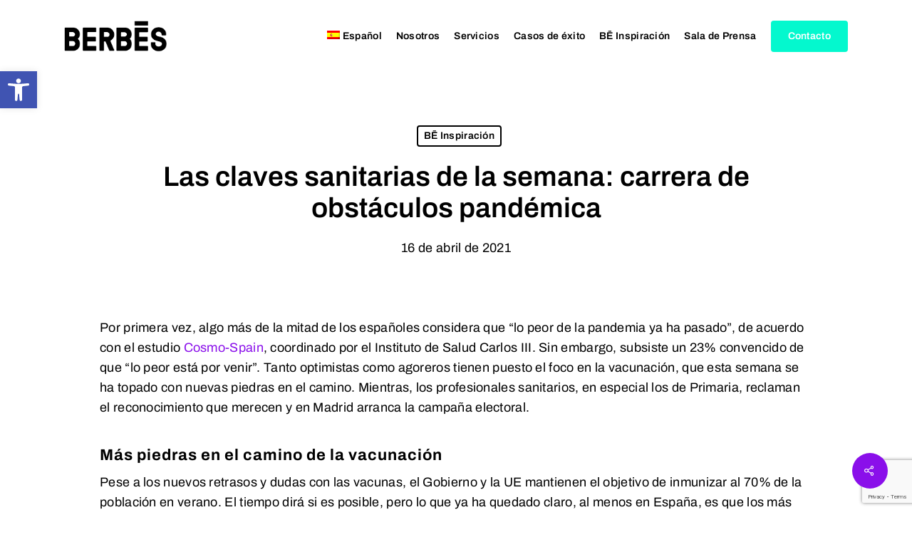

--- FILE ---
content_type: text/html; charset=utf-8
request_url: https://www.google.com/recaptcha/api2/anchor?ar=1&k=6LfhlnYrAAAAAAjfcIpyvuI--NX-l1mf2WplorD4&co=aHR0cHM6Ly9iZXJiZXMuY29tOjQ0Mw..&hl=en&v=PoyoqOPhxBO7pBk68S4YbpHZ&size=invisible&anchor-ms=20000&execute-ms=30000&cb=tm6k9buyj70f
body_size: 48812
content:
<!DOCTYPE HTML><html dir="ltr" lang="en"><head><meta http-equiv="Content-Type" content="text/html; charset=UTF-8">
<meta http-equiv="X-UA-Compatible" content="IE=edge">
<title>reCAPTCHA</title>
<style type="text/css">
/* cyrillic-ext */
@font-face {
  font-family: 'Roboto';
  font-style: normal;
  font-weight: 400;
  font-stretch: 100%;
  src: url(//fonts.gstatic.com/s/roboto/v48/KFO7CnqEu92Fr1ME7kSn66aGLdTylUAMa3GUBHMdazTgWw.woff2) format('woff2');
  unicode-range: U+0460-052F, U+1C80-1C8A, U+20B4, U+2DE0-2DFF, U+A640-A69F, U+FE2E-FE2F;
}
/* cyrillic */
@font-face {
  font-family: 'Roboto';
  font-style: normal;
  font-weight: 400;
  font-stretch: 100%;
  src: url(//fonts.gstatic.com/s/roboto/v48/KFO7CnqEu92Fr1ME7kSn66aGLdTylUAMa3iUBHMdazTgWw.woff2) format('woff2');
  unicode-range: U+0301, U+0400-045F, U+0490-0491, U+04B0-04B1, U+2116;
}
/* greek-ext */
@font-face {
  font-family: 'Roboto';
  font-style: normal;
  font-weight: 400;
  font-stretch: 100%;
  src: url(//fonts.gstatic.com/s/roboto/v48/KFO7CnqEu92Fr1ME7kSn66aGLdTylUAMa3CUBHMdazTgWw.woff2) format('woff2');
  unicode-range: U+1F00-1FFF;
}
/* greek */
@font-face {
  font-family: 'Roboto';
  font-style: normal;
  font-weight: 400;
  font-stretch: 100%;
  src: url(//fonts.gstatic.com/s/roboto/v48/KFO7CnqEu92Fr1ME7kSn66aGLdTylUAMa3-UBHMdazTgWw.woff2) format('woff2');
  unicode-range: U+0370-0377, U+037A-037F, U+0384-038A, U+038C, U+038E-03A1, U+03A3-03FF;
}
/* math */
@font-face {
  font-family: 'Roboto';
  font-style: normal;
  font-weight: 400;
  font-stretch: 100%;
  src: url(//fonts.gstatic.com/s/roboto/v48/KFO7CnqEu92Fr1ME7kSn66aGLdTylUAMawCUBHMdazTgWw.woff2) format('woff2');
  unicode-range: U+0302-0303, U+0305, U+0307-0308, U+0310, U+0312, U+0315, U+031A, U+0326-0327, U+032C, U+032F-0330, U+0332-0333, U+0338, U+033A, U+0346, U+034D, U+0391-03A1, U+03A3-03A9, U+03B1-03C9, U+03D1, U+03D5-03D6, U+03F0-03F1, U+03F4-03F5, U+2016-2017, U+2034-2038, U+203C, U+2040, U+2043, U+2047, U+2050, U+2057, U+205F, U+2070-2071, U+2074-208E, U+2090-209C, U+20D0-20DC, U+20E1, U+20E5-20EF, U+2100-2112, U+2114-2115, U+2117-2121, U+2123-214F, U+2190, U+2192, U+2194-21AE, U+21B0-21E5, U+21F1-21F2, U+21F4-2211, U+2213-2214, U+2216-22FF, U+2308-230B, U+2310, U+2319, U+231C-2321, U+2336-237A, U+237C, U+2395, U+239B-23B7, U+23D0, U+23DC-23E1, U+2474-2475, U+25AF, U+25B3, U+25B7, U+25BD, U+25C1, U+25CA, U+25CC, U+25FB, U+266D-266F, U+27C0-27FF, U+2900-2AFF, U+2B0E-2B11, U+2B30-2B4C, U+2BFE, U+3030, U+FF5B, U+FF5D, U+1D400-1D7FF, U+1EE00-1EEFF;
}
/* symbols */
@font-face {
  font-family: 'Roboto';
  font-style: normal;
  font-weight: 400;
  font-stretch: 100%;
  src: url(//fonts.gstatic.com/s/roboto/v48/KFO7CnqEu92Fr1ME7kSn66aGLdTylUAMaxKUBHMdazTgWw.woff2) format('woff2');
  unicode-range: U+0001-000C, U+000E-001F, U+007F-009F, U+20DD-20E0, U+20E2-20E4, U+2150-218F, U+2190, U+2192, U+2194-2199, U+21AF, U+21E6-21F0, U+21F3, U+2218-2219, U+2299, U+22C4-22C6, U+2300-243F, U+2440-244A, U+2460-24FF, U+25A0-27BF, U+2800-28FF, U+2921-2922, U+2981, U+29BF, U+29EB, U+2B00-2BFF, U+4DC0-4DFF, U+FFF9-FFFB, U+10140-1018E, U+10190-1019C, U+101A0, U+101D0-101FD, U+102E0-102FB, U+10E60-10E7E, U+1D2C0-1D2D3, U+1D2E0-1D37F, U+1F000-1F0FF, U+1F100-1F1AD, U+1F1E6-1F1FF, U+1F30D-1F30F, U+1F315, U+1F31C, U+1F31E, U+1F320-1F32C, U+1F336, U+1F378, U+1F37D, U+1F382, U+1F393-1F39F, U+1F3A7-1F3A8, U+1F3AC-1F3AF, U+1F3C2, U+1F3C4-1F3C6, U+1F3CA-1F3CE, U+1F3D4-1F3E0, U+1F3ED, U+1F3F1-1F3F3, U+1F3F5-1F3F7, U+1F408, U+1F415, U+1F41F, U+1F426, U+1F43F, U+1F441-1F442, U+1F444, U+1F446-1F449, U+1F44C-1F44E, U+1F453, U+1F46A, U+1F47D, U+1F4A3, U+1F4B0, U+1F4B3, U+1F4B9, U+1F4BB, U+1F4BF, U+1F4C8-1F4CB, U+1F4D6, U+1F4DA, U+1F4DF, U+1F4E3-1F4E6, U+1F4EA-1F4ED, U+1F4F7, U+1F4F9-1F4FB, U+1F4FD-1F4FE, U+1F503, U+1F507-1F50B, U+1F50D, U+1F512-1F513, U+1F53E-1F54A, U+1F54F-1F5FA, U+1F610, U+1F650-1F67F, U+1F687, U+1F68D, U+1F691, U+1F694, U+1F698, U+1F6AD, U+1F6B2, U+1F6B9-1F6BA, U+1F6BC, U+1F6C6-1F6CF, U+1F6D3-1F6D7, U+1F6E0-1F6EA, U+1F6F0-1F6F3, U+1F6F7-1F6FC, U+1F700-1F7FF, U+1F800-1F80B, U+1F810-1F847, U+1F850-1F859, U+1F860-1F887, U+1F890-1F8AD, U+1F8B0-1F8BB, U+1F8C0-1F8C1, U+1F900-1F90B, U+1F93B, U+1F946, U+1F984, U+1F996, U+1F9E9, U+1FA00-1FA6F, U+1FA70-1FA7C, U+1FA80-1FA89, U+1FA8F-1FAC6, U+1FACE-1FADC, U+1FADF-1FAE9, U+1FAF0-1FAF8, U+1FB00-1FBFF;
}
/* vietnamese */
@font-face {
  font-family: 'Roboto';
  font-style: normal;
  font-weight: 400;
  font-stretch: 100%;
  src: url(//fonts.gstatic.com/s/roboto/v48/KFO7CnqEu92Fr1ME7kSn66aGLdTylUAMa3OUBHMdazTgWw.woff2) format('woff2');
  unicode-range: U+0102-0103, U+0110-0111, U+0128-0129, U+0168-0169, U+01A0-01A1, U+01AF-01B0, U+0300-0301, U+0303-0304, U+0308-0309, U+0323, U+0329, U+1EA0-1EF9, U+20AB;
}
/* latin-ext */
@font-face {
  font-family: 'Roboto';
  font-style: normal;
  font-weight: 400;
  font-stretch: 100%;
  src: url(//fonts.gstatic.com/s/roboto/v48/KFO7CnqEu92Fr1ME7kSn66aGLdTylUAMa3KUBHMdazTgWw.woff2) format('woff2');
  unicode-range: U+0100-02BA, U+02BD-02C5, U+02C7-02CC, U+02CE-02D7, U+02DD-02FF, U+0304, U+0308, U+0329, U+1D00-1DBF, U+1E00-1E9F, U+1EF2-1EFF, U+2020, U+20A0-20AB, U+20AD-20C0, U+2113, U+2C60-2C7F, U+A720-A7FF;
}
/* latin */
@font-face {
  font-family: 'Roboto';
  font-style: normal;
  font-weight: 400;
  font-stretch: 100%;
  src: url(//fonts.gstatic.com/s/roboto/v48/KFO7CnqEu92Fr1ME7kSn66aGLdTylUAMa3yUBHMdazQ.woff2) format('woff2');
  unicode-range: U+0000-00FF, U+0131, U+0152-0153, U+02BB-02BC, U+02C6, U+02DA, U+02DC, U+0304, U+0308, U+0329, U+2000-206F, U+20AC, U+2122, U+2191, U+2193, U+2212, U+2215, U+FEFF, U+FFFD;
}
/* cyrillic-ext */
@font-face {
  font-family: 'Roboto';
  font-style: normal;
  font-weight: 500;
  font-stretch: 100%;
  src: url(//fonts.gstatic.com/s/roboto/v48/KFO7CnqEu92Fr1ME7kSn66aGLdTylUAMa3GUBHMdazTgWw.woff2) format('woff2');
  unicode-range: U+0460-052F, U+1C80-1C8A, U+20B4, U+2DE0-2DFF, U+A640-A69F, U+FE2E-FE2F;
}
/* cyrillic */
@font-face {
  font-family: 'Roboto';
  font-style: normal;
  font-weight: 500;
  font-stretch: 100%;
  src: url(//fonts.gstatic.com/s/roboto/v48/KFO7CnqEu92Fr1ME7kSn66aGLdTylUAMa3iUBHMdazTgWw.woff2) format('woff2');
  unicode-range: U+0301, U+0400-045F, U+0490-0491, U+04B0-04B1, U+2116;
}
/* greek-ext */
@font-face {
  font-family: 'Roboto';
  font-style: normal;
  font-weight: 500;
  font-stretch: 100%;
  src: url(//fonts.gstatic.com/s/roboto/v48/KFO7CnqEu92Fr1ME7kSn66aGLdTylUAMa3CUBHMdazTgWw.woff2) format('woff2');
  unicode-range: U+1F00-1FFF;
}
/* greek */
@font-face {
  font-family: 'Roboto';
  font-style: normal;
  font-weight: 500;
  font-stretch: 100%;
  src: url(//fonts.gstatic.com/s/roboto/v48/KFO7CnqEu92Fr1ME7kSn66aGLdTylUAMa3-UBHMdazTgWw.woff2) format('woff2');
  unicode-range: U+0370-0377, U+037A-037F, U+0384-038A, U+038C, U+038E-03A1, U+03A3-03FF;
}
/* math */
@font-face {
  font-family: 'Roboto';
  font-style: normal;
  font-weight: 500;
  font-stretch: 100%;
  src: url(//fonts.gstatic.com/s/roboto/v48/KFO7CnqEu92Fr1ME7kSn66aGLdTylUAMawCUBHMdazTgWw.woff2) format('woff2');
  unicode-range: U+0302-0303, U+0305, U+0307-0308, U+0310, U+0312, U+0315, U+031A, U+0326-0327, U+032C, U+032F-0330, U+0332-0333, U+0338, U+033A, U+0346, U+034D, U+0391-03A1, U+03A3-03A9, U+03B1-03C9, U+03D1, U+03D5-03D6, U+03F0-03F1, U+03F4-03F5, U+2016-2017, U+2034-2038, U+203C, U+2040, U+2043, U+2047, U+2050, U+2057, U+205F, U+2070-2071, U+2074-208E, U+2090-209C, U+20D0-20DC, U+20E1, U+20E5-20EF, U+2100-2112, U+2114-2115, U+2117-2121, U+2123-214F, U+2190, U+2192, U+2194-21AE, U+21B0-21E5, U+21F1-21F2, U+21F4-2211, U+2213-2214, U+2216-22FF, U+2308-230B, U+2310, U+2319, U+231C-2321, U+2336-237A, U+237C, U+2395, U+239B-23B7, U+23D0, U+23DC-23E1, U+2474-2475, U+25AF, U+25B3, U+25B7, U+25BD, U+25C1, U+25CA, U+25CC, U+25FB, U+266D-266F, U+27C0-27FF, U+2900-2AFF, U+2B0E-2B11, U+2B30-2B4C, U+2BFE, U+3030, U+FF5B, U+FF5D, U+1D400-1D7FF, U+1EE00-1EEFF;
}
/* symbols */
@font-face {
  font-family: 'Roboto';
  font-style: normal;
  font-weight: 500;
  font-stretch: 100%;
  src: url(//fonts.gstatic.com/s/roboto/v48/KFO7CnqEu92Fr1ME7kSn66aGLdTylUAMaxKUBHMdazTgWw.woff2) format('woff2');
  unicode-range: U+0001-000C, U+000E-001F, U+007F-009F, U+20DD-20E0, U+20E2-20E4, U+2150-218F, U+2190, U+2192, U+2194-2199, U+21AF, U+21E6-21F0, U+21F3, U+2218-2219, U+2299, U+22C4-22C6, U+2300-243F, U+2440-244A, U+2460-24FF, U+25A0-27BF, U+2800-28FF, U+2921-2922, U+2981, U+29BF, U+29EB, U+2B00-2BFF, U+4DC0-4DFF, U+FFF9-FFFB, U+10140-1018E, U+10190-1019C, U+101A0, U+101D0-101FD, U+102E0-102FB, U+10E60-10E7E, U+1D2C0-1D2D3, U+1D2E0-1D37F, U+1F000-1F0FF, U+1F100-1F1AD, U+1F1E6-1F1FF, U+1F30D-1F30F, U+1F315, U+1F31C, U+1F31E, U+1F320-1F32C, U+1F336, U+1F378, U+1F37D, U+1F382, U+1F393-1F39F, U+1F3A7-1F3A8, U+1F3AC-1F3AF, U+1F3C2, U+1F3C4-1F3C6, U+1F3CA-1F3CE, U+1F3D4-1F3E0, U+1F3ED, U+1F3F1-1F3F3, U+1F3F5-1F3F7, U+1F408, U+1F415, U+1F41F, U+1F426, U+1F43F, U+1F441-1F442, U+1F444, U+1F446-1F449, U+1F44C-1F44E, U+1F453, U+1F46A, U+1F47D, U+1F4A3, U+1F4B0, U+1F4B3, U+1F4B9, U+1F4BB, U+1F4BF, U+1F4C8-1F4CB, U+1F4D6, U+1F4DA, U+1F4DF, U+1F4E3-1F4E6, U+1F4EA-1F4ED, U+1F4F7, U+1F4F9-1F4FB, U+1F4FD-1F4FE, U+1F503, U+1F507-1F50B, U+1F50D, U+1F512-1F513, U+1F53E-1F54A, U+1F54F-1F5FA, U+1F610, U+1F650-1F67F, U+1F687, U+1F68D, U+1F691, U+1F694, U+1F698, U+1F6AD, U+1F6B2, U+1F6B9-1F6BA, U+1F6BC, U+1F6C6-1F6CF, U+1F6D3-1F6D7, U+1F6E0-1F6EA, U+1F6F0-1F6F3, U+1F6F7-1F6FC, U+1F700-1F7FF, U+1F800-1F80B, U+1F810-1F847, U+1F850-1F859, U+1F860-1F887, U+1F890-1F8AD, U+1F8B0-1F8BB, U+1F8C0-1F8C1, U+1F900-1F90B, U+1F93B, U+1F946, U+1F984, U+1F996, U+1F9E9, U+1FA00-1FA6F, U+1FA70-1FA7C, U+1FA80-1FA89, U+1FA8F-1FAC6, U+1FACE-1FADC, U+1FADF-1FAE9, U+1FAF0-1FAF8, U+1FB00-1FBFF;
}
/* vietnamese */
@font-face {
  font-family: 'Roboto';
  font-style: normal;
  font-weight: 500;
  font-stretch: 100%;
  src: url(//fonts.gstatic.com/s/roboto/v48/KFO7CnqEu92Fr1ME7kSn66aGLdTylUAMa3OUBHMdazTgWw.woff2) format('woff2');
  unicode-range: U+0102-0103, U+0110-0111, U+0128-0129, U+0168-0169, U+01A0-01A1, U+01AF-01B0, U+0300-0301, U+0303-0304, U+0308-0309, U+0323, U+0329, U+1EA0-1EF9, U+20AB;
}
/* latin-ext */
@font-face {
  font-family: 'Roboto';
  font-style: normal;
  font-weight: 500;
  font-stretch: 100%;
  src: url(//fonts.gstatic.com/s/roboto/v48/KFO7CnqEu92Fr1ME7kSn66aGLdTylUAMa3KUBHMdazTgWw.woff2) format('woff2');
  unicode-range: U+0100-02BA, U+02BD-02C5, U+02C7-02CC, U+02CE-02D7, U+02DD-02FF, U+0304, U+0308, U+0329, U+1D00-1DBF, U+1E00-1E9F, U+1EF2-1EFF, U+2020, U+20A0-20AB, U+20AD-20C0, U+2113, U+2C60-2C7F, U+A720-A7FF;
}
/* latin */
@font-face {
  font-family: 'Roboto';
  font-style: normal;
  font-weight: 500;
  font-stretch: 100%;
  src: url(//fonts.gstatic.com/s/roboto/v48/KFO7CnqEu92Fr1ME7kSn66aGLdTylUAMa3yUBHMdazQ.woff2) format('woff2');
  unicode-range: U+0000-00FF, U+0131, U+0152-0153, U+02BB-02BC, U+02C6, U+02DA, U+02DC, U+0304, U+0308, U+0329, U+2000-206F, U+20AC, U+2122, U+2191, U+2193, U+2212, U+2215, U+FEFF, U+FFFD;
}
/* cyrillic-ext */
@font-face {
  font-family: 'Roboto';
  font-style: normal;
  font-weight: 900;
  font-stretch: 100%;
  src: url(//fonts.gstatic.com/s/roboto/v48/KFO7CnqEu92Fr1ME7kSn66aGLdTylUAMa3GUBHMdazTgWw.woff2) format('woff2');
  unicode-range: U+0460-052F, U+1C80-1C8A, U+20B4, U+2DE0-2DFF, U+A640-A69F, U+FE2E-FE2F;
}
/* cyrillic */
@font-face {
  font-family: 'Roboto';
  font-style: normal;
  font-weight: 900;
  font-stretch: 100%;
  src: url(//fonts.gstatic.com/s/roboto/v48/KFO7CnqEu92Fr1ME7kSn66aGLdTylUAMa3iUBHMdazTgWw.woff2) format('woff2');
  unicode-range: U+0301, U+0400-045F, U+0490-0491, U+04B0-04B1, U+2116;
}
/* greek-ext */
@font-face {
  font-family: 'Roboto';
  font-style: normal;
  font-weight: 900;
  font-stretch: 100%;
  src: url(//fonts.gstatic.com/s/roboto/v48/KFO7CnqEu92Fr1ME7kSn66aGLdTylUAMa3CUBHMdazTgWw.woff2) format('woff2');
  unicode-range: U+1F00-1FFF;
}
/* greek */
@font-face {
  font-family: 'Roboto';
  font-style: normal;
  font-weight: 900;
  font-stretch: 100%;
  src: url(//fonts.gstatic.com/s/roboto/v48/KFO7CnqEu92Fr1ME7kSn66aGLdTylUAMa3-UBHMdazTgWw.woff2) format('woff2');
  unicode-range: U+0370-0377, U+037A-037F, U+0384-038A, U+038C, U+038E-03A1, U+03A3-03FF;
}
/* math */
@font-face {
  font-family: 'Roboto';
  font-style: normal;
  font-weight: 900;
  font-stretch: 100%;
  src: url(//fonts.gstatic.com/s/roboto/v48/KFO7CnqEu92Fr1ME7kSn66aGLdTylUAMawCUBHMdazTgWw.woff2) format('woff2');
  unicode-range: U+0302-0303, U+0305, U+0307-0308, U+0310, U+0312, U+0315, U+031A, U+0326-0327, U+032C, U+032F-0330, U+0332-0333, U+0338, U+033A, U+0346, U+034D, U+0391-03A1, U+03A3-03A9, U+03B1-03C9, U+03D1, U+03D5-03D6, U+03F0-03F1, U+03F4-03F5, U+2016-2017, U+2034-2038, U+203C, U+2040, U+2043, U+2047, U+2050, U+2057, U+205F, U+2070-2071, U+2074-208E, U+2090-209C, U+20D0-20DC, U+20E1, U+20E5-20EF, U+2100-2112, U+2114-2115, U+2117-2121, U+2123-214F, U+2190, U+2192, U+2194-21AE, U+21B0-21E5, U+21F1-21F2, U+21F4-2211, U+2213-2214, U+2216-22FF, U+2308-230B, U+2310, U+2319, U+231C-2321, U+2336-237A, U+237C, U+2395, U+239B-23B7, U+23D0, U+23DC-23E1, U+2474-2475, U+25AF, U+25B3, U+25B7, U+25BD, U+25C1, U+25CA, U+25CC, U+25FB, U+266D-266F, U+27C0-27FF, U+2900-2AFF, U+2B0E-2B11, U+2B30-2B4C, U+2BFE, U+3030, U+FF5B, U+FF5D, U+1D400-1D7FF, U+1EE00-1EEFF;
}
/* symbols */
@font-face {
  font-family: 'Roboto';
  font-style: normal;
  font-weight: 900;
  font-stretch: 100%;
  src: url(//fonts.gstatic.com/s/roboto/v48/KFO7CnqEu92Fr1ME7kSn66aGLdTylUAMaxKUBHMdazTgWw.woff2) format('woff2');
  unicode-range: U+0001-000C, U+000E-001F, U+007F-009F, U+20DD-20E0, U+20E2-20E4, U+2150-218F, U+2190, U+2192, U+2194-2199, U+21AF, U+21E6-21F0, U+21F3, U+2218-2219, U+2299, U+22C4-22C6, U+2300-243F, U+2440-244A, U+2460-24FF, U+25A0-27BF, U+2800-28FF, U+2921-2922, U+2981, U+29BF, U+29EB, U+2B00-2BFF, U+4DC0-4DFF, U+FFF9-FFFB, U+10140-1018E, U+10190-1019C, U+101A0, U+101D0-101FD, U+102E0-102FB, U+10E60-10E7E, U+1D2C0-1D2D3, U+1D2E0-1D37F, U+1F000-1F0FF, U+1F100-1F1AD, U+1F1E6-1F1FF, U+1F30D-1F30F, U+1F315, U+1F31C, U+1F31E, U+1F320-1F32C, U+1F336, U+1F378, U+1F37D, U+1F382, U+1F393-1F39F, U+1F3A7-1F3A8, U+1F3AC-1F3AF, U+1F3C2, U+1F3C4-1F3C6, U+1F3CA-1F3CE, U+1F3D4-1F3E0, U+1F3ED, U+1F3F1-1F3F3, U+1F3F5-1F3F7, U+1F408, U+1F415, U+1F41F, U+1F426, U+1F43F, U+1F441-1F442, U+1F444, U+1F446-1F449, U+1F44C-1F44E, U+1F453, U+1F46A, U+1F47D, U+1F4A3, U+1F4B0, U+1F4B3, U+1F4B9, U+1F4BB, U+1F4BF, U+1F4C8-1F4CB, U+1F4D6, U+1F4DA, U+1F4DF, U+1F4E3-1F4E6, U+1F4EA-1F4ED, U+1F4F7, U+1F4F9-1F4FB, U+1F4FD-1F4FE, U+1F503, U+1F507-1F50B, U+1F50D, U+1F512-1F513, U+1F53E-1F54A, U+1F54F-1F5FA, U+1F610, U+1F650-1F67F, U+1F687, U+1F68D, U+1F691, U+1F694, U+1F698, U+1F6AD, U+1F6B2, U+1F6B9-1F6BA, U+1F6BC, U+1F6C6-1F6CF, U+1F6D3-1F6D7, U+1F6E0-1F6EA, U+1F6F0-1F6F3, U+1F6F7-1F6FC, U+1F700-1F7FF, U+1F800-1F80B, U+1F810-1F847, U+1F850-1F859, U+1F860-1F887, U+1F890-1F8AD, U+1F8B0-1F8BB, U+1F8C0-1F8C1, U+1F900-1F90B, U+1F93B, U+1F946, U+1F984, U+1F996, U+1F9E9, U+1FA00-1FA6F, U+1FA70-1FA7C, U+1FA80-1FA89, U+1FA8F-1FAC6, U+1FACE-1FADC, U+1FADF-1FAE9, U+1FAF0-1FAF8, U+1FB00-1FBFF;
}
/* vietnamese */
@font-face {
  font-family: 'Roboto';
  font-style: normal;
  font-weight: 900;
  font-stretch: 100%;
  src: url(//fonts.gstatic.com/s/roboto/v48/KFO7CnqEu92Fr1ME7kSn66aGLdTylUAMa3OUBHMdazTgWw.woff2) format('woff2');
  unicode-range: U+0102-0103, U+0110-0111, U+0128-0129, U+0168-0169, U+01A0-01A1, U+01AF-01B0, U+0300-0301, U+0303-0304, U+0308-0309, U+0323, U+0329, U+1EA0-1EF9, U+20AB;
}
/* latin-ext */
@font-face {
  font-family: 'Roboto';
  font-style: normal;
  font-weight: 900;
  font-stretch: 100%;
  src: url(//fonts.gstatic.com/s/roboto/v48/KFO7CnqEu92Fr1ME7kSn66aGLdTylUAMa3KUBHMdazTgWw.woff2) format('woff2');
  unicode-range: U+0100-02BA, U+02BD-02C5, U+02C7-02CC, U+02CE-02D7, U+02DD-02FF, U+0304, U+0308, U+0329, U+1D00-1DBF, U+1E00-1E9F, U+1EF2-1EFF, U+2020, U+20A0-20AB, U+20AD-20C0, U+2113, U+2C60-2C7F, U+A720-A7FF;
}
/* latin */
@font-face {
  font-family: 'Roboto';
  font-style: normal;
  font-weight: 900;
  font-stretch: 100%;
  src: url(//fonts.gstatic.com/s/roboto/v48/KFO7CnqEu92Fr1ME7kSn66aGLdTylUAMa3yUBHMdazQ.woff2) format('woff2');
  unicode-range: U+0000-00FF, U+0131, U+0152-0153, U+02BB-02BC, U+02C6, U+02DA, U+02DC, U+0304, U+0308, U+0329, U+2000-206F, U+20AC, U+2122, U+2191, U+2193, U+2212, U+2215, U+FEFF, U+FFFD;
}

</style>
<link rel="stylesheet" type="text/css" href="https://www.gstatic.com/recaptcha/releases/PoyoqOPhxBO7pBk68S4YbpHZ/styles__ltr.css">
<script nonce="75Ke0xAwxySZ7I8eWzq-Cw" type="text/javascript">window['__recaptcha_api'] = 'https://www.google.com/recaptcha/api2/';</script>
<script type="text/javascript" src="https://www.gstatic.com/recaptcha/releases/PoyoqOPhxBO7pBk68S4YbpHZ/recaptcha__en.js" nonce="75Ke0xAwxySZ7I8eWzq-Cw">
      
    </script></head>
<body><div id="rc-anchor-alert" class="rc-anchor-alert"></div>
<input type="hidden" id="recaptcha-token" value="[base64]">
<script type="text/javascript" nonce="75Ke0xAwxySZ7I8eWzq-Cw">
      recaptcha.anchor.Main.init("[\x22ainput\x22,[\x22bgdata\x22,\x22\x22,\[base64]/[base64]/MjU1Ong/[base64]/[base64]/[base64]/[base64]/[base64]/[base64]/[base64]/[base64]/[base64]/[base64]/[base64]/[base64]/[base64]/[base64]/[base64]\\u003d\x22,\[base64]\\u003d\\u003d\x22,\x22XsKew4oaw6fChcO0S8O8wrF+OsKuDsK1eXxww7HDrzDDpMK/wpbCuHfDvl/DkTALaAQXewADbcKuwrZVwqtGIxo1w6TCrTNRw63CiV9DwpAPAHLClUY6w63Cl8Kqw4F4D3fCr0/Ds8KNJsK5wrDDjEQVIMK2woLDlsK1I00lwo3CoMO3Z8OVwo7DpzTDkF0dRsK4wrXDrcO/YMKWwpBVw4UcKU/CtsKkHAx8KhTCt0TDnsKzw67CmcOtw5XCo8OwZMKTwqvDphTDox7Dm2IQwrrDscKtfMKREcKePVMdwrMPwoA6eAfDuAl4w4zCsDfCl3xcwobDjSLDt0ZUw4fDmGUOw7o7w67DrC7CiCQ/w5fCiHpjLmBtcWTDoiErL8OOTFXCgcOgW8OcwpREDcK9wqnCjsOAw6TCvgXCnngGFiIaI2c/w6jDqytbWDDCkWhUwpTCgsOiw6ZbKcO/[base64]/DnAjDkkvCjcOmwr9KFSTCqmMSwoxaw79Lw4tcJMOoNR1aw4bCuMKQw63CixjCkgjChk3ClW7CnCBhV8OzOUdCFMK4wr7DgRE7w7PCqirDgcKXJsKGL0XDmcKRw6LCpyvDhiI+w5zCsxMRQ3FNwr9YH8OzBsK3w5HCjH7CjVLCpcKNWMK2FRpeRBwWw6/DmcKhw7LCrXpQWwTDsgg4AsOMTgF7RTPDl0zDuTASwqYGwpoxaMK/wpJ1w4UNwpl+eMOMU3E9Og/CoVzCiiUtVwYTQxLDnsKkw4k7w6jDs8OQw5tAwqnCqsKZFTtmwqzCmQrCtXxNYcOJcsKzwrDCmsKAwpLCmsOjXXbDvMOjb03DjCFSWGhwwqd4wqAkw6fCoMK0wrXCscKHwrEfTjnDmVkHw4rCqMKjeQNow5lVw4Vnw6bCmsK7w4DDrcO+QCRXwrwIwo9caTLCp8K/w6YYwpx4wr9uUQLDoMK/PjcoLRvCqMKXGcOmwrDDgMO4SsKmw4IeAsK+wqw3wr3CscK4ZnNfwq0Sw59mwrE0w4/DpsKQaMK4wpBySzTCpGMOw44LfTkUwq0jw4bDgMO5wrbDs8KOw7wHwq9dDFHDrcKcwpfDuFHCisOjYsK1w6XChcKnWsKHCsOkdxDDocK/QGTDh8KhGMOxdmvCicOQd8OMw69FQcKNw4LCg217wpM6fjsQwp7DsG3DscOXwq3DiMKxAR9/[base64]/CgsKsccKAw6PCjDrCkcKWw4lNwpkEPSzDvQccw6JLwrpoGGxIw6vCucKbH8OZSnjDmlIFwqTDrsOFw6zDk0BBwrXDssKCRMKzXxRCYS/DoXwsbMKvwr7Dt3MzMV91VwDDkWzDmQNLwogGLh/CljnDuGB5G8Onw6PCvXbDh8Oke0hewrt0c3wbwrjDrsO9wrE7w4daw59nwo/CrhMxcg3Cv2V8MsKbRsKxw6LDqDXCs2nCrTwGDcKxwq9fVQ7ChMOSw4HCtCzCksOBwpfDlERzBnjDmxLDl8KIwr53w7zCgn9ywqrDt0s+w7XCm0s1KMKjYsK/PMK6wpVJwqfDhMO+b37DhSnCjgDCmWfCrlnDnmDDpjnDtsKnQ8KEAsKHQ8KGVgTDiE99w6DCjDYFNlgGFwLDjUPCry/[base64]/CqEAvEcKAw4gfwp/CqwVdwpnDjhPDtcODwpLDjMOpw53CksKkwqJybsKdcBnDucOEM8KnW8Kpwpg/w6LDtVwDwozDoFt+w6XDiltBUiXDvnLCgMK+wonDkMOzw7ZgHANBw4fCmsKRXMORw4ZOwrHCmMO9w5nDmMKJDsOUw4vCuGR+w7UoUCk/w4wRd8O/dwN5w4sewrLCtkgfw7TCq8KbMRcMYTPDiBvCn8O7w4fCscKGwpxzL2Ngwq7DkgnCr8KJX2VSwqfClsKdwqAvMVxLw5LDh17DnsKIwqkXHcKXGcKNwqDCsirDjcOGwpt4wqY/J8OSw4kLQ8K7w7DCncKbwrHCmGrDm8KswoRpwotswrltdsOpw6Z6wq/Ctht+JGLDssOfwpwMXD5bw7XDnxHDnsKDw54ww6LDiWnDhh1MSVfDv3XDmnolFE/DkiDCvsKEwoDCqsKnw4gmZsK9dcOPw4LDrybCuRHCoiDDgjHDiFLCmcOTwqBHwqJtw4ZwQWPCosOBwp7DpMKKw5rCpHDDpcKuw6FBGXYxwr4Nw50BGFzCrcKFw6w6w5ElAknDi8K0Q8KcZkMFwphULVTCgMKowq3Dm8OpeVvCnlbCpsOTd8KDDsOyw7/[base64]/[base64]/woPCvsKbQV7CkEpUVHjChgrCkkEsBCNZwostwrDCj8OBwqIUfMKKGnFfBcOOFsKQVMKNwop6wox2R8OCG1huwpnCnMOMwp/[base64]/DrUIPw5IWCsKzVkwcOcOUw6whwqlTWDtNAMOXw78oX8O3UsKFesOqTDPCpcOpw79Ew5rDqMOzw5fDr8OQcijDuMKNCMO1c8KKCyfChwHCrcOtwoDCqsObw4s/wpDCpcKZwrrCnsO5UiVgLcK0w5xRw4PDnCFjUk3Crm8RUMOIw77DmsOgw4sfYsKWGMOMTsKZwrvCpjwRcsOsw4/CtgTDrcKWcHslwqfDgkk2HcOdIVvCm8KFwpgiwoAQw4bDn1tSwrPDucOHwqHCoTRswr3Ck8OEOFVqwr/[base64]/ClMOYw6LDnivCucK4BT3Dmj3DvsKTwoV+wqgSWh/CmcK4GyAlTkdCOj7DgB15w4XDisO/[base64]/f8Oew4PCli4SbWlUWlcgOQw1w6zDtClnS8Osw4XDjcKXw6jDosOJO8OxwoDDtsKzw6PDsgI/UsO4ayPDqsORw40tw4PDusOxHsKZZBXCgivCs0JWw4vDk8Kzw79RNUEuPMOuJXHCvMO/wqPDoUxqecOrVSLDgVNaw6HCmsOHdB/DvFJ+w4zCljbCvypTAEXCozsWM1smGMKMw5rDvjbDpMKeR0ENwqR6wrrCpkoBBsKIORnDmgoaw6/Cg3oaRMOOw67CnyUQbh7CncKnfmsnfTvCvkgBw7h0wo9pWkQbwr0BCMKfL8KHOXcHNHxGw6nDs8KqS1vDvA0scgLClVdifcKiK8Odw6BmR3xKw4wawoXCpQLCr8O9woxYdnvDqMKFV3zCoQggw71YGCR0JnVew6rDq8Ofw7vCosK6w6rDlUHCklYXK8O2w41Dc8K9CF/CsV17wq7CtsKxwqHCgcOsw6rDhHHCpiPDscKbwrkLwoXDhcOtbF5iVsKsw7jDm2zDrzDCvh7CkcKWYjdmJR4zeFMdwqERw619wpzCrsKSwqdpw7jDlmLCh1vDsy4qL8OlCxJ/GsKNH8Krw5bCpcKBN3cBwqTDv8Kzw49cw6nDmsO5E2LDpMOfMSLDg2k3wpYFWMKPYG5bw5AMwrwowpzDtTnCqRtQw5nDsMKSw4NJQ8ONw4nDmcKAwrDDnFjCqzxUUhDDu8OhZwktwoNwwrlnw57DgCR2PsKyaHQYZF/[base64]/CssOfDMOrw6jDtMOwQjPDmxrDucK7wqoVMQY/[base64]/wqR7O8KSbMOUw67Cv8Omw5vCicK5wpUMwqPDmnZ6OlwNccK1wqUvw7jCoS3DgQTDp8OswovDqhTClMOcwpVNw4zDu2/DtxgSw75dLcO7QcKdWWvDlsKiwrU0GMKJXTkQcMKXwrY8w5LCm3DCtsO/[base64]/DiCDCrQ8VOWIIw7XDpFg+ZcKpwo9Vw4vDtigWw6DCh1Eqa8OVAMKoGsO0DMOOTV3CqAFtw5fCvxTDqDR3a8K1w4ktwrTDvcKJX8ONBHnDgcOcb8O7YMKdw7rDqMK2FRN9asOGw4zCu2bDj38PwrxvZMK/w4fCgMK+BwAiecOfwqLDkksXQMKBw5vCvVHDnMO8w5ZZXFFcwprCjF7Dr8OUw5Q+w5fDmcK8w4rCk05+YjXCvsK3B8OZwoPCksO/w7hqw5jCm8OtFFrDr8KXXjTCgcKMeAHCtxnCpMOmc2vDrBPDpcOTwp5ne8K0SMK9KcO1BUHDlMKJT8OCHsKyT8K4wr3ClsKTUD4sw6fCs8OCVEPCjsOVRsKUO8OOw6s5wp1eLMK8w6/DksKzU8OTMHDCu0PCpMKwwq4qwr4Bw5F9w6LDq1jDrTDDnmTDrC/[base64]/CocKzQcKIHsKJw5HDp8OewqrDucOwDil/w6d4wrYyEMO4XsO/[base64]/CksKUw5/[base64]/[base64]/[base64]/CmsOGTHcMw6XCnFYfJMKZw73ClcOQwrQWEmbChMKuDMOgFWHClXbDmVbDqsKsEwTCnSLCtEPCp8KlworCvh5JU1RjQAZBJ8KbRMKVwofCniHDuFgow43CsmZgGHrDgCLDuMOdwqbChkJCYcOtwpIww51LwoDDgMKbw7s1e8OwPwFhwoRqw4/CtcO5WzItNwQww4VGwro0wobChzTCrsKTwoxzFMKeworDmHnCnBPDr8KNTg/DrTNOLQnDtsK3axInQyXDscOGVgg4SsOzw6B6FsOiwqnClhLChWNGw5dEM0lMw4A/c13DqyXCvBbDhcKWw5rCsgpqFXrCliMzw5TDhMOBPkIMBBDDpRUJbMKtwpfCh3TCiwDClMO2wpXDuTPCn37ClMOxwqLDvMK1SMOlwoh3KGMsdkfCs3TClEBmw4vDqMOsWhE7E8OewoDCuEbDrz1iwq7DhVxwdcKBIU7CmTHCvsKtNMKcDzXDm8OHWcKeP8O3woHDhX0/PV/Dm1sbwph8wr/DgcKCY8KtN8KWbMOgw7rDksKCw4hSw5ZWw5TDhkbDjgBTeRRAw64ewoTDiAtGDWQWb3w5wrMfZF9cD8OZw5HCmC7CilsyMMOjw4hQw5oMwo/[base64]/[base64]/CtcKJwodaw5nCm8OgCiAPD8KiwqXDrMK5wrkCMApUGDhFwpHCmsKXwqHDhMKxXMOWAcOkwrTCmsOZbE4cwrpHw4RGaX1tw73CnhDClDt2V8OOwpsVGVUwwqHCk8KeHT/DuGUTZAxFS8KpT8KAwr/[base64]/[base64]/[base64]/E8K/w6zDvMO6wpLDtsOYKVvCqFXDksObT8O6w6J5YFIrbxzDvRpxwqnCiFl/dcOPwonChMOUWDYcwqw/wrfDtT7DrmMswrksasOWBSp5w7fDtFDDiSdYYHrCo09nS8KRb8ORwoDDthAwwrtXb8Odw4DDtcKgPcKbw7jDtcKdw5FgwqIrQcKiw7zCpMKsQ1p+acOXNsOfM8OWwpBNcS1ywqw6w6kWcRstKwzDllx9E8KvM2wbX0ImwpR/fMKNw6bCscOBKD8gw6tNHMKPMcOywpQtR3HCnlc3X8OxXBvDrMOONMOtwolXC8Kmw4bDmBo2w7IJw55ldsKSExLCgsOIN8KQwrnCt8Ogw7g6A0/ChVfDvBcpwp4rw57CtsK4QVPDg8OBCWfDpsOFfMKaUQzCuidfwoxDwqzDsmMlMcKLbSkiwpFeccOGwoLCkXPCkG7CryjDm8OMwr/[base64]/EcKaBMKrXXnCs8KVwqvDgWzDkcOtw7BkWzh/wp53w7LCj3RNwqbDvH8RcxDDrMKdChgfw5gfwpcXw47CjS5Ywq/DjsKLDiA/TC12w7sIwpfDnAIdQcOsTg4tw63DucOqZsOSHFnCu8OSQsKwwoXDqcOIPmleX28ewoXCpz0ew5fCn8KqwprDhMOWBTrCjFN1XHMrw4LDm8KvLQ9WwpbChcKnYE4mZsKsEBVlw7gIwolSO8OZwqRPwp7Clz7CtMODLsOtJgE/[base64]/CvQXClMKBPMOiw7LDvMKnR2F7SipEc0jDklXCswbDnCUTwowHw5hUw6xtCzZuOsK1YUdiw4hEOhbCp8KRUWbCgMOCbMKPSsOGw4/[base64]/Cq0ENEC9/wpYdw6nDj8KJw4fDjsK5w5rDgcOQcsKwwqXCo0UeDcOPE8K7wr5iw4DDg8OIZXbDhsOlKwbDsMO5C8O1CwgCw7jCkBPDugnDgsK5w7vDnMKGcX9cHcOtw6RGHUxjwo3DjDoISsKXw4/Cp8K3KkrDrW98RhjChVnDl8KPwrXCnB/CosK6w6/Ci0/CgGXDiRxxQcOsSXp6Gx7DqSV+LGsawqTCkcOCIk87XRXCpMOowrsJMHEYRC/DqcO6w5jCscO0w7/CrifCocOUw5vCvQtww4LDr8K5w4bCksKCDSDDlsOAw5szw5EWwrLDocOWwoRdw5J0NCdGH8OsHwzDgSrCmsOhSMOmKMKSw7nDm8O6ccOow7VGCcOWTELDqg8/w404fMOEX8K2V1EEw7okB8KyVUzDi8KJGzLDs8KhE8OVV2nCjHNbNh7ClTHCiHtMLsOBc0l8w4TDtyXCkcOkwogsw7FlwoPDqsOiw5tQQGbDvcKJwoDDnmvCjsKPfMKZw57Du2/Cvn/[base64]/[base64]/OsOfUG4UwobDvsOAwoDCh8ORw5h3w4zDvsKwAsK+w6rDtcOCaAJ/w4LCjWLCgR/ClUzCugrCu3XCgWskX38Bwq9Ewp7Dt1JPwo/CnMOcwrrDg8O7wr8XwpAlAcOtwpxBC2Atw55WIcOrwrtMwoUeQFwWw5UhURHCu8OpGw5Vwr/DkHbDucOYwq3CvMKzwojDqcKLM8KnWcK9wpkkLhlrCAjCn8KKaMO3ScKpacKMwpHDnhbCrjnDiRR2fUpuMMK4RjfCgw/DhhbDs8KHN8O1AsOYwp4yV37DkMO6w77Dp8KgGcKTwppXw5TDu3vCug5yaHA6wpTDh8OawrfCpsKZwrB8w7tFFcKKFEjDo8Oow4I5w7XCijfCoQVgw43Dum9dRcK+w63CqRhmwrEqFMKJw7lWJCNVeUdBZMOkRnEoXcKtwp4TEWZtw5lPwrPDvsK5MMO/w4/[base64]/[base64]/[base64]/wrhnw7EKQh5SShrDn8O/[base64]/CrFbDrwRiKnPDv8OTwpTCn8OhP8Kpw6YjwoTDoRIyw4PClEZHf8KUw6HDm8O5GsODw4EVworDsMOJfsK3wovCpgnCqcOZEGhgNFZow6rCukbCqcKow6Erw4jCtMO5w6DCicOpw6t2FzAew484wrQiWzcwf8KEFXrCpRB/[base64]/DtcO+w7vDqCLDhEdfw40ObDfCpyFeR8OFw5pww6nDmMOBOydBWsOKO8Kxwp/DvMKGwpTCnMO6eH3DrsOPaMOUwrfDignDu8KkXmQNwqMNwrPDpMO/w7ohFsOuZl/[base64]/w6s5Zh4fAcOhRMOyIETDuyFSwrAqTFw3w6nCqMKKeX7ChVXCvcOaK17Dp8O/TjdgAcKywo7CgX5zw6DDmsKJw67CuVEDecODTTEbWC0Gw4QvQUR/fcKww6dmGmpsfG/DncKFw5PCv8Kjw7lUZgkswqDCkDjCsDfDrMO5woAnNMOVH0hdw6MaHMOTwoAsNsO9w5UGwpnDoFTCusO+LsOeXcK7JMKXLsKjSMKhw64WHlHDvi/DtVs/[base64]/w7oQHgFRw7k9JsO2IMOCwrM7YsKwbRQMwpbCo8KHwpl/w4zDnsKRJ0zCszHCkmgRLsKxw6Yxwq3CqlM6FVUwNDgxwo0aeH5SJcO5BFkFMHzCi8KwN8KXwp/DisKCw6vDqgQEG8K5wpvCmz17JMKQw7dYEXjCoF5jQmsIw63DscOPwoHChVfDsQZrGcKyBHgbwoTDi3prwr/DugfCtXZvwp7CqBsSACLDimFtw7/Cm0/CucKdwqx/[base64]/DhAMowoJoCyFUNsOVRgV2VXHCrDQ6dE95ZkZPYFk8bB/DmjYrYcOww4Jyw6TDpMO3JMOSwqcGw4BtLCTCmMO0w4RbGz7DoytTwr7Dh8K5IcOuwptNOsKBwrPDlMOMw6HCgiXCisKow6EXTE3Dg8KzRMKaHcOmTQBRfjNRBRLCgsKvw6/CgDLDgcKsw71DWMOhwrdkRcKyXMOoYcOkBnjDujDDisKYBHfCgMKDR1R9dsKnLhpnYMOxJw3Di8Kbw60gw7XCpsK1wpMywpM4wo/CvSDCk0vCq8KANsKrBQ3Cg8KRCFnCsMKqKcOew40gw7N7cXUaw785DynCmMKgw77Ds1kDwoJ5c8KqEcO7G8K6wps3Jlxpw73Dp8KAIcKSw7HCs8O3R1B2T8Kkw7rDs8K5w5rCtsKCH2TCp8OWw7vCrWLDtwfCnggXcxLDmcOSwqwLGsO/w55FKcOrbsOKw7EfZHPCggjCvlLDjFzDucOwKS3Dki4Bw7/CszTCkMOxKU5Bw5rCnsONw78Bw41HBFJfchdJAsK6w41kw7E4w5rDuDFqw5Abw588wp4fwqPCtsK4ScOjIGhKJMK1wph3HsOpw6vDlMKkwoYBdsOIw6kvNVxDDMO7TFbDtcKAwr5Lwod4w4DDv8K0BsKqNwbDr8Ovwrt/EcOYAnl5MsKzGRQoIhRZfsOFNXDCoAnDmhxtKwPDsCwcw69Kwp40wonCqMKNwp/DvMK8fMKlbWnDrX7Cr0AQPMOHcMKffXIYw7DDlnFTJsK0wo5/wqIUw5Vzwq8yw7zDicOtRcKDd8OmRUIYwqhmw6hzw5TDo3VhO1PDukNFHEtdw5lALVcEwpBlZyHDi8KcHyYBEGg4w6zCsyRkRMKzw4Mow5LDrMOKPwgyw4HDtzl0w7MrGVfCg0NtM8OJw7dnw7/CksO9V8OlMA7DqXV1wo7CssKDdmJdw4XDlE0Hw5DDj3nDp8KLw58YKcKWwoAYQcOvCUnDrTR+wpBGw7sZwoXDlyvDjsKVHVHDox7DlBnDlSnCqB0GwrwdAk7Cn0rDuwkLO8ORw4vDkMKYUCbDvBUjw7LDk8Olw7AAM0/[base64]/wqPCiBFbwpXCv8K9IsKFw4fCgsOUw60ZZxYwJcO7Q8K8CicXwppHFsObwq7DrT9kBA3CtcKNwoJcFMKQUlPCtsKUP2BWw6t1woLDqGjClEtgFwvCr8KGCcKBwqMqQSZZPyIOYcKGw6d0fMOxbcKAYxZyw6vChcOBwqgVOF3Csx/[base64]/[base64]/CsGnCpsOtwoLDisOFwonCtsOjQ8KSflEuDzzCsMKDw5bDvRoRQRNYO8OnIx0ewrbDlyTDv8OfwoXDrcO8w7/[base64]/CmjfDo8KmX1vCrcKXwqvCi8KoBsONw7nDi8OHw7fClGLCok4Rw5DCtsO4wrVgw6Ebw5LCl8Kvw6A2ccK8KsKyZcO6w5LDq181R2gtw4LCjhMWwrbCnMOZw75iHsOnw7Nqw5PCqMKQwrpJwqpoLV9WMMKaw7lhwpRrRFHDssKKJQcSw546LULCu8Opw5NBf8Kuwr/DunIhw5dGw7fClFHDllptw47DpUU1JmRiA1RMc8KIwrImwpoqdcOYwocAwqdIUi3CncKsw5pow5BYJcOqw4/DsA0Iw73DmizDmWd7Zm8pw4JXRcKvJMKaw4cfw5MWKsKhw57Ch0/[base64]/DllAMwrZswoZew49mwovCiRzCmgPDsAsbw5kHw7kWw6nDvMKVwojCs8O0GkvDhcORWjovw61OwoRDwoNWw6chbXVHw6HDhsOOw7/CucKPwoRvUmp3woJ/XVPCssOawpLCt8KkwoxZw5FSIwdTTA97YHp5w4VNwpnCq8K3wqTCgBbDvsKYw63CgntJwpRCw4dpw57CkinCnMKMw7zCpcKzwr/CpzwTdcKIbsOFw7dnccKawpHDtcONZcK9QsK7w73Csycpw6pxw6zDmMKEdcOwFnjDnsOcwpFBw5PDmcOQw4DDtlo/w7XDiMOUw5QtwqTCvmNrwoJSHMONw6DDr8KiNwLDl8OFwqFfZcOXVcO9w4TDhU/DogQQwo3DjFZCw7ReEcKew7wqTsKbecOlBEh2w4x3SMORDcKfO8KRXsKgdcKNNQFBw5BVw57CnMKbwonCucOEWMOmU8O/E8KowpXDoF4XF8K2YcKbUcKswqQgw5rDkynCrQ1UwpdITG7CnmhyawnCtMKMw6tawoROXcK4W8O2w7zDtcKwK0PCncKuKsO/QzAVC8OIcRN8GsKrw54+w5/DmDLDtBPDoy9TMVIoNsKcwrDDssK7ZUTDscKsOMKFHMO/wr/ChDMpdg5nwpDDmsOvw5FCw7fDsFHCsg3DpAUdwqnCrWLDmh7CpRkFw4gSJnZHwrbDgzTCu8OewobCuC/DrcORDsO3P8Klw4MfWmo9w79iwrQ5FhrDlFjDkFrDiCzDrTfCrMKdd8Kaw5UEw43Di1jDkcOhwrU3wpXCvcOaNHwVBsOhF8KowqEvwpZBw7AIP2XDtz/Dp8KRbl3CkMKlPWZLw7V2UcK0w6B0w7VmflEnw4fDmQnDnj7Dv8OQG8OeBTrCixxKYcKtwrnDvMOswqrCgxVoHQHDoUvCncOlw5HDqwTCoyfCrMKzRT3DtUHDkkPDjwjDjkLCvsKFwrAYNsKwf3fCgHZ0AWDCuMKDw4xawrUtfMO9wrZXwp3ClcO2w6cDwo/DhMKgw4DCtmzDnTYmw7/DinDCu1oSFnhLaS02wqlfHsOYwpl5wr9Zwp7Dg1TDoml8WjBWw5DClsOOHAQ+wp/[base64]/DgwLCksOXACvChcKzw4F/w5g9R3deDiHDmnQQw5/Co8OLU2UDwrHCkBXCoSo8YsKrYhxXbhdDPsKiRhR8esOac8OEBXTCnMOIQ27Ci8KCw4ttJkDCm8Kgwp7Dp2PDkW3DpFJYw5TCmMKKCcKZBMKmRRrCtMOSbsOSwoPCrRXCoG1swpfCmMKpw6/CukXDlgHDpsO+FMKhGkleacKQw43Cg8KdwrYzw6DDg8OXecKDw5ZLwoMEUy3DisOvw7g9ShVBwrdwF0XCmA7CpS/[base64]/[base64]/[base64]/DiRIYcznCtkXDtG0Mw7Q8w7jDug8kbSFxbMKVw5hkw7Ngw6g0w7HDojLCiRfCg8KIwo/DphQHQsKUwpTDjTkda8O5w67Dt8KOw5PDjkjCvgl0XcO+F8KDIMKTwojCjsKhUjd+wqXDkcO5fF9wasObOHbDvmIqw54CXFBxfsOsa03DrR3CkMOmO8OQXgzDlQIDc8KUUsK+w5DCrHZDYsOQwr7CusK/w6XDsitGw5pYCsOYw5w7A2XDpwNVRF9dw6NRwrolYsKJLWIIMMK/[base64]/CoMOSWMK2DcKKD28Aw6dcw4Quw5IVMT4mS2XClRHCuMOxJzwCw4rCkcOqwq3Cmw8Kw783wofDpRnDkTlTwqrCo8ObE8OgOcKvw7lTCsKzwqAUwr3Cs8KjXRoAJcKqLsK/wpHDiFM/wpEdwrjCqUnDrHR0c8KLwqBiw50WOQXDisK7YBnCplxPO8KaEk/CuXfCn2jChBBuBcOfGMKNw5TDksO+w6HCvsKtYsKVw5HDjx/[base64]/CpU3DsG1LKB7DucK1wpVsJcOmOWnCkcKZHWljwp/[base64]/dcKmw7F7bAo4VnRNRsONT0HCi8OHd8OVw4PDqMOmOcKBw6Ugwq7CosKbw4cYwpI0G8ObLzBEw6hBQsOww5lMwoBMwo/DgMKfwp/CrwDCgsO9VMKbMSpadkFTGsOPScOBw5t/w5fDh8KqwqPCosKGw7jCsHZbeig6Fyt5JAhFw6bCp8K/[base64]/[base64]/CmcKww7PDpUzCuTzDnMOWT8Kmw57ChcKDTMOAwr0jTB7CiRDDmElxwrnCpDNXwpXCu8OZD8KPf8OjbXrDvTXDicK+ScORwoIsw43Cj8K+w5XDmAkqMsO0ImTCnEzDgFbCpEDDhH1/[base64]/CqBZBKXDClVpzwo3DgsK+w7Q8DMOSw50HwqJcwpofZi/[base64]/fhQAfCHCkMKWY2sGXMOjBcOkwqYbw6dBScKOXFocwpLCnsKMGQHDs8OQD8Kzw79Qwrg0YSBdwoDCmRbDuTtcw7Zfw5sQK8O/woJzaSfDgMKgYk8pw6nDlcKew4/DrMOwwrLDqHvDvRTCmQrDpDfDvMKaBXDDsm4yAcKUw7N3w7XCtx/Dm8OvZmvDukPCucKoW8O0I8K8woPCilIdw6snwooVCcKsw4hxwpvDl1DDq8KROn3CsCcIacObEmHDpzs+AVhFbsKbworCjcOcw7dvKmTCvMKpbD5Ewq8BEljDmn/CisKQH8K0Q8OzHsKFw7bCjVbDsHfCpsKmw4lsw7pdAsKEwojCqTHDgmfDn3/[base64]/ClsKcwpXCmwrCqnzDjFodwrLCkDlbwrnDlgYGYcOTFkA2FcKQW8KJHT3DscKMT8OpwpTDjsKFChFKwqwIbRB2w7daw7/[base64]/Cq8O4woYXw41sHsK0KsKSVsOsb8Osw5/DqsOlw7vCpGwBw4I/[base64]/w7zCuk/[base64]/[base64]/Dm8Kjw6HCtB7Clh1uF8KGw550dQHCksOiw5URACcYwpwCXsO+aDLCjVkXw5/[base64]/Dv8KIb2QGwqtmC8KYw5F3woxLw6/[base64]/DkAzCgsKPEEHDiVI7PHBOY3gew55Ow7DCjGHCg8Kwwp/Du2EXwprDvUcrw6/DjzJ+LRPCk2PDvsKgw7Mnw7DCrMO7w5fDv8KMw6FXGC0/DMKkF1wsw7LCssOIK8OJBsOOOMOvw7TCqQh9P8O8XcO3wqpqw6rChirDjyLDisK4woHCqndQN8KjTV9XPyXDlMOdwpsWworCjMO2JQrCrS8HKMOzw7Ndw6pswrdqwpLCocKLSU3DusKKwp/CnGvDkcKCacOpwqhuw5bDqyrDqMOId8KhXwhcDMKmw5TDumhAHMKgX8Ozw7omQ8OzeTQBKMKrO8OQw47DmxlyGG01w5rDm8KWflrCrMKqw73DmRrCoiXDogvCryQzwobCssKPw5bDrS40L21Lw45tZsKIwqAfwrLDoG/DswPDvA0ZVybCs8Kow63Du8OjfizDglTCtVDDixfCu8KfbsKjFMOzwqZQLcKyw5FYUcKuwrQ9RcOFw48qWVN/fkrClMOxNyLCunrDsFLDlF7DphV+dMKSWgY7w7vDi8KWwp5Iw6ZaPsOGfwLCpALCusKIwqt1HkPCj8KdwrY/McKDwo3DmcOlTMOHwqfDhlUwwpXDihlcLMOtwrXCl8O/F8KuAcODw6IRfcKHw75dRcOAwrvCjx3Cp8KdN37Ck8KsGsOcCcOCwpTDksKQcHPDn8OEw4PCmsOUbsOhw7bDicOEwopuw5Y7UCVFw4sbFUMWARHDiCXCm8KoLcK2VMOjw7gFKcO2EsKow6QGw73CnMKjw4TDsA/Dp8O9VcKpYm1bZwbCoMOZOcOOw5vDu8KbwqRPw5TDlD47NkzCtA4+aUYCGlIZw7wXPsO7wptKHR3Ckw/[base64]/dsOxwqjDlcOwJiNbw7h5wqZLUsOZPMOzLTQ+eMOEFEBqwoE0DMOnwp/[base64]/DpMOoTiEfw6U/akxnw7lJZ8Kuw58lwog7woR0TcKGG8OzwrVlW2NrLHnDsQ9QFHrCqMKZL8Kle8OjTcKeGUw/[base64]/DvzUbw5jDisKZDkLCm8K5w5vCp8KBw53ChcKXw5ZcwoF3wqTDvlBHw7DDg0Eew77DpMKRwqthw5/CjB8gwqzCuEfCm8OOwqQRw5RCf8OYGAtOwrLDix/CjnfDqlPDnXvCuMKdDGdDwo8uw5rCgz3CusO4w4wAwrxQJMKlwrHDq8KEw63Chxg3w4HDhMK4EyYxwoPCqAB8W001w7rCnFBRPmXCkWLCsmXCmcO/[base64]/[base64]/Dnzl0ZsOuYsO9w57ChsKiLD1iegfCtWlTwqPDvkgPw47Cv3HDpl8Pw541EnrCvsOcwqEDw4vDhVhhPsKlDsKKH8KnVDpgH8KnXsO8w4pHDFI\\u003d\x22],null,[\x22conf\x22,null,\x226LfhlnYrAAAAAAjfcIpyvuI--NX-l1mf2WplorD4\x22,0,null,null,null,1,[21,125,63,73,95,87,41,43,42,83,102,105,109,121],[1017145,623],0,null,null,null,null,0,null,0,null,700,1,null,0,\[base64]/76lBhn6iwkZoQoZnOKMAhnM8xEZ\x22,0,0,null,null,1,null,0,0,null,null,null,0],\x22https://berbes.com:443\x22,null,[3,1,1],null,null,null,1,3600,[\x22https://www.google.com/intl/en/policies/privacy/\x22,\x22https://www.google.com/intl/en/policies/terms/\x22],\x22c6wgauaro6JB2cLy4FkqjOF+e2jk/HjPX0KnRriMwLA\\u003d\x22,1,0,null,1,1768972638824,0,0,[226,166],null,[197,85,29,244],\x22RC-4YLCA5XSOlDqbw\x22,null,null,null,null,null,\x220dAFcWeA5u5PGQkMWW1gqyBs4fQoi7AuN5oF1JW4XpPEqvbeRSkXXvc7jfjc8qE2W9Ypq5omgxsIqCBO36SvZFUpXGxhkgVAZT1w\x22,1769055438753]");
    </script></body></html>